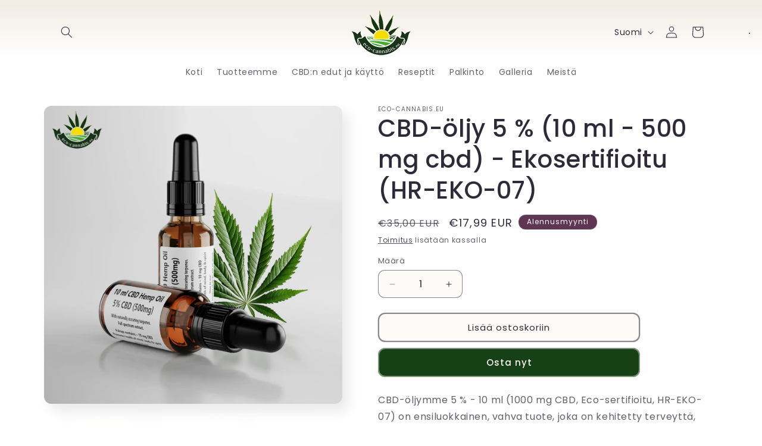

--- FILE ---
content_type: text/javascript; charset=utf-8
request_url: https://eco-cannabis.eu/fi-fi/products/cbd-ol-10-10-ml-1000mg-cbd-eco-zertifiziert-hr-eko-07.js
body_size: 1140
content:
{"id":3658221977696,"title":"CBD-öljy 5 % (10 ml - 500 mg cbd) - Ekosertifioitu (HR-EKO-07)","handle":"cbd-ol-10-10-ml-1000mg-cbd-eco-zertifiziert-hr-eko-07","description":"\u003cp\u003eCBD-öljymme 5 % - 10 ml (1000 mg CBD, Eco-sertifioitu, HR-EKO-07) on ensiluokkainen, vahva tuote, joka on kehitetty terveyttä, hyvinvointia ja puhtautta silmällä pitäen. 5 %:n CBD-pitoisuudella tämä tuote tarjoaa tasapainoisen lähestymistavan niille, jotka etsivät CBD:n hyötyjä.\u003c\/p\u003e\n\u003cp\u003eTämä CBD-öljy on HR-EKO-07-sertifioitu, mikä tarkoittaa, että se on valmistettu tiukkojen ekologisten standardien mukaisesti. Öljyn valmistukseen käytetty hamppu viljellään ilman torjunta-aineita, rikkakasvien torjunta-aineita tai muita synteettisiä kemikaaleja, mikä asettaa kuluttajiemme ja planeettamme terveyden etusijalle.\u003c\/p\u003e\n\u003cp\u003eÖljy tulee 10 ml:n pullossa, jossa on 1000 mg CBD:tä. Tämä pitoisuus vastaa 5 % vahvuutta, mikä tekee siitä erinomaisen valinnan sekä aloittelijoille että kokeneille CBD:n käyttäjille. Jokainen tippa tarjoaa vahvan annoksen CBD:tä, joten voit säätää saantiasi omien tarpeidesi mukaan.\u003c\/p\u003e\n\u003cp\u003eCBD eli kannabidioli tunnetaan monipuolisista terveyttä edistävistä ominaisuuksistaan, mukaan lukien kyvystään auttaa stressiin ja ahdistukseen, tukea unta, vähentää tulehduksia ja edistää yleistä hyvinvointia.\u003c\/p\u003e\n\u003cp\u003eCBD-öljyllämme on mieto, maanläheinen maku, joka sopii hyvin ruoan ja juoman kanssa. Voit ottaa sitä suoraan kielen alle, lisätä suosikkismoothieesi tai sekoittaa aamukahviisi. Sen monipuolisuus varmistaa, että se sopii vaivattomasti mihin tahansa hyvinvointirutiiniin.\u003c\/p\u003e\n\u003cp\u003eLaatulupauksemme ulottuu myös uuttamisprosessiin. Käytämme CO2-uuttomenetelmää, joka takaa puhtaan, korkealaatuisen CBD-öljyn, joka säilyttää kaikki hyödylliset kannabinoidit, terpeenit ja flavonoidit. Tämä prosessi varmistaa myös, että öljymme on vapaa ei-toivotuista aineista ja tarjoaa sinulle puhtaimman muodon CBD-öljystä.\u003c\/p\u003e\n\u003cp\u003eYhteenvetona CBD-öljymme 5 % - 10 ml ei ole pelkästään tuote; se on askel kohti terveellisempää elämäntapaa. Sen ekosertifiointi on lupauksemme sinulle sen ylivoimaisesta laadusta ja sitoutumisesta ympäristönsuojeluun. Kokeile sitä tänään ja koe, mitä etuja korkealaatuinen CBD-öljy voi tuoda elämääsi.\u003c\/p\u003e","published_at":"2025-11-18T19:06:37+01:00","created_at":"2019-09-13T18:23:57+02:00","vendor":"Eco-Cannabis.eu","type":"CBD öljy","tags":["642968373637","cbd oil","cbd oil 5%","cbd ol","Eco-Cannabis.eu"],"price":1799,"price_min":1799,"price_max":1799,"available":true,"price_varies":false,"compare_at_price":3500,"compare_at_price_min":3500,"compare_at_price_max":3500,"compare_at_price_varies":false,"variants":[{"id":28392852226144,"title":"Default Title","option1":"Default Title","option2":null,"option3":null,"sku":"642968373637","requires_shipping":true,"taxable":true,"featured_image":null,"available":true,"name":"CBD-öljy 5 % (10 ml - 500 mg cbd) - Ekosertifioitu (HR-EKO-07)","public_title":null,"options":["Default Title"],"price":1799,"weight":25,"compare_at_price":3500,"inventory_management":"shopify","barcode":"642968373637","requires_selling_plan":false,"selling_plan_allocations":[]}],"images":["\/\/cdn.shopify.com\/s\/files\/1\/0122\/0336\/0352\/files\/cbd-oel-5-10-ml-500mg-cbd-eco-zertifiziert-hr-eko-07-442.webp?v=1760459717","\/\/cdn.shopify.com\/s\/files\/1\/0122\/0336\/0352\/files\/cbd-oel-5-10-ml-500mg-cbd-eco-zertifiziert-hr-eko-07-919.webp?v=1760459724","\/\/cdn.shopify.com\/s\/files\/1\/0122\/0336\/0352\/files\/cbd-oel-5-10-ml-500mg-cbd-eco-zertifiziert-hr-eko-07-304.jpg?v=1760459727","\/\/cdn.shopify.com\/s\/files\/1\/0122\/0336\/0352\/files\/cbd-oel-5-10-ml-500mg-cbd-eco-zertifiziert-hr-eko-07-355.webp?v=1760459734","\/\/cdn.shopify.com\/s\/files\/1\/0122\/0336\/0352\/files\/cbd-oel-5-10-ml-500mg-cbd-eco-zertifiziert-hr-eko-07-163.webp?v=1760459738"],"featured_image":"\/\/cdn.shopify.com\/s\/files\/1\/0122\/0336\/0352\/files\/cbd-oel-5-10-ml-500mg-cbd-eco-zertifiziert-hr-eko-07-442.webp?v=1760459717","options":[{"name":"Otsikko","position":1,"values":["Default Title"]}],"url":"\/fi-fi\/products\/cbd-ol-10-10-ml-1000mg-cbd-eco-zertifiziert-hr-eko-07","media":[{"alt":"Cbd öl 5% (10 ml - 500mg cbd) - eco zertifiziert (hr-eko-07)","id":53392784621906,"position":1,"preview_image":{"aspect_ratio":1.0,"height":1920,"width":1920,"src":"https:\/\/cdn.shopify.com\/s\/files\/1\/0122\/0336\/0352\/files\/cbd-oel-5-10-ml-500mg-cbd-eco-zertifiziert-hr-eko-07-442.webp?v=1760459717"},"aspect_ratio":1.0,"height":1920,"media_type":"image","src":"https:\/\/cdn.shopify.com\/s\/files\/1\/0122\/0336\/0352\/files\/cbd-oel-5-10-ml-500mg-cbd-eco-zertifiziert-hr-eko-07-442.webp?v=1760459717","width":1920},{"alt":"Cbd öl 5% (10 ml - 500mg cbd) - eco zertifiziert (hr-eko-07)","id":53392787800402,"position":2,"preview_image":{"aspect_ratio":1.0,"height":1920,"width":1920,"src":"https:\/\/cdn.shopify.com\/s\/files\/1\/0122\/0336\/0352\/files\/cbd-oel-5-10-ml-500mg-cbd-eco-zertifiziert-hr-eko-07-919.webp?v=1760459724"},"aspect_ratio":1.0,"height":1920,"media_type":"image","src":"https:\/\/cdn.shopify.com\/s\/files\/1\/0122\/0336\/0352\/files\/cbd-oel-5-10-ml-500mg-cbd-eco-zertifiziert-hr-eko-07-919.webp?v=1760459724","width":1920},{"alt":"Cbd öl 5% (10 ml - 500mg cbd) - eco zertifiziert (hr-eko-07)","id":53392788422994,"position":3,"preview_image":{"aspect_ratio":0.707,"height":1755,"width":1240,"src":"https:\/\/cdn.shopify.com\/s\/files\/1\/0122\/0336\/0352\/files\/cbd-oel-5-10-ml-500mg-cbd-eco-zertifiziert-hr-eko-07-304.jpg?v=1760459727"},"aspect_ratio":0.707,"height":1755,"media_type":"image","src":"https:\/\/cdn.shopify.com\/s\/files\/1\/0122\/0336\/0352\/files\/cbd-oel-5-10-ml-500mg-cbd-eco-zertifiziert-hr-eko-07-304.jpg?v=1760459727","width":1240},{"alt":"Cbd öl 5% (10 ml - 500mg cbd) - eco zertifiziert (hr-eko-07)","id":53392789995858,"position":4,"preview_image":{"aspect_ratio":1.0,"height":1920,"width":1920,"src":"https:\/\/cdn.shopify.com\/s\/files\/1\/0122\/0336\/0352\/files\/cbd-oel-5-10-ml-500mg-cbd-eco-zertifiziert-hr-eko-07-355.webp?v=1760459734"},"aspect_ratio":1.0,"height":1920,"media_type":"image","src":"https:\/\/cdn.shopify.com\/s\/files\/1\/0122\/0336\/0352\/files\/cbd-oel-5-10-ml-500mg-cbd-eco-zertifiziert-hr-eko-07-355.webp?v=1760459734","width":1920},{"alt":"Cbd öl 5% (10 ml - 500mg cbd) - eco zertifiziert (hr-eko-07)","id":53392790487378,"position":5,"preview_image":{"aspect_ratio":1.0,"height":1920,"width":1920,"src":"https:\/\/cdn.shopify.com\/s\/files\/1\/0122\/0336\/0352\/files\/cbd-oel-5-10-ml-500mg-cbd-eco-zertifiziert-hr-eko-07-163.webp?v=1760459738"},"aspect_ratio":1.0,"height":1920,"media_type":"image","src":"https:\/\/cdn.shopify.com\/s\/files\/1\/0122\/0336\/0352\/files\/cbd-oel-5-10-ml-500mg-cbd-eco-zertifiziert-hr-eko-07-163.webp?v=1760459738","width":1920}],"requires_selling_plan":false,"selling_plan_groups":[]}

--- FILE ---
content_type: text/javascript; charset=utf-8
request_url: https://eco-cannabis.eu/fi-fi/products/cbd-ol-10-10-ml-1000mg-cbd-eco-zertifiziert-hr-eko-07.js
body_size: 1154
content:
{"id":3658221977696,"title":"CBD-öljy 5 % (10 ml - 500 mg cbd) - Ekosertifioitu (HR-EKO-07)","handle":"cbd-ol-10-10-ml-1000mg-cbd-eco-zertifiziert-hr-eko-07","description":"\u003cp\u003eCBD-öljymme 5 % - 10 ml (1000 mg CBD, Eco-sertifioitu, HR-EKO-07) on ensiluokkainen, vahva tuote, joka on kehitetty terveyttä, hyvinvointia ja puhtautta silmällä pitäen. 5 %:n CBD-pitoisuudella tämä tuote tarjoaa tasapainoisen lähestymistavan niille, jotka etsivät CBD:n hyötyjä.\u003c\/p\u003e\n\u003cp\u003eTämä CBD-öljy on HR-EKO-07-sertifioitu, mikä tarkoittaa, että se on valmistettu tiukkojen ekologisten standardien mukaisesti. Öljyn valmistukseen käytetty hamppu viljellään ilman torjunta-aineita, rikkakasvien torjunta-aineita tai muita synteettisiä kemikaaleja, mikä asettaa kuluttajiemme ja planeettamme terveyden etusijalle.\u003c\/p\u003e\n\u003cp\u003eÖljy tulee 10 ml:n pullossa, jossa on 1000 mg CBD:tä. Tämä pitoisuus vastaa 5 % vahvuutta, mikä tekee siitä erinomaisen valinnan sekä aloittelijoille että kokeneille CBD:n käyttäjille. Jokainen tippa tarjoaa vahvan annoksen CBD:tä, joten voit säätää saantiasi omien tarpeidesi mukaan.\u003c\/p\u003e\n\u003cp\u003eCBD eli kannabidioli tunnetaan monipuolisista terveyttä edistävistä ominaisuuksistaan, mukaan lukien kyvystään auttaa stressiin ja ahdistukseen, tukea unta, vähentää tulehduksia ja edistää yleistä hyvinvointia.\u003c\/p\u003e\n\u003cp\u003eCBD-öljyllämme on mieto, maanläheinen maku, joka sopii hyvin ruoan ja juoman kanssa. Voit ottaa sitä suoraan kielen alle, lisätä suosikkismoothieesi tai sekoittaa aamukahviisi. Sen monipuolisuus varmistaa, että se sopii vaivattomasti mihin tahansa hyvinvointirutiiniin.\u003c\/p\u003e\n\u003cp\u003eLaatulupauksemme ulottuu myös uuttamisprosessiin. Käytämme CO2-uuttomenetelmää, joka takaa puhtaan, korkealaatuisen CBD-öljyn, joka säilyttää kaikki hyödylliset kannabinoidit, terpeenit ja flavonoidit. Tämä prosessi varmistaa myös, että öljymme on vapaa ei-toivotuista aineista ja tarjoaa sinulle puhtaimman muodon CBD-öljystä.\u003c\/p\u003e\n\u003cp\u003eYhteenvetona CBD-öljymme 5 % - 10 ml ei ole pelkästään tuote; se on askel kohti terveellisempää elämäntapaa. Sen ekosertifiointi on lupauksemme sinulle sen ylivoimaisesta laadusta ja sitoutumisesta ympäristönsuojeluun. Kokeile sitä tänään ja koe, mitä etuja korkealaatuinen CBD-öljy voi tuoda elämääsi.\u003c\/p\u003e","published_at":"2025-11-18T19:06:37+01:00","created_at":"2019-09-13T18:23:57+02:00","vendor":"Eco-Cannabis.eu","type":"CBD öljy","tags":["642968373637","cbd oil","cbd oil 5%","cbd ol","Eco-Cannabis.eu"],"price":1799,"price_min":1799,"price_max":1799,"available":true,"price_varies":false,"compare_at_price":3500,"compare_at_price_min":3500,"compare_at_price_max":3500,"compare_at_price_varies":false,"variants":[{"id":28392852226144,"title":"Default Title","option1":"Default Title","option2":null,"option3":null,"sku":"642968373637","requires_shipping":true,"taxable":true,"featured_image":null,"available":true,"name":"CBD-öljy 5 % (10 ml - 500 mg cbd) - Ekosertifioitu (HR-EKO-07)","public_title":null,"options":["Default Title"],"price":1799,"weight":25,"compare_at_price":3500,"inventory_management":"shopify","barcode":"642968373637","requires_selling_plan":false,"selling_plan_allocations":[]}],"images":["\/\/cdn.shopify.com\/s\/files\/1\/0122\/0336\/0352\/files\/cbd-oel-5-10-ml-500mg-cbd-eco-zertifiziert-hr-eko-07-442.webp?v=1760459717","\/\/cdn.shopify.com\/s\/files\/1\/0122\/0336\/0352\/files\/cbd-oel-5-10-ml-500mg-cbd-eco-zertifiziert-hr-eko-07-919.webp?v=1760459724","\/\/cdn.shopify.com\/s\/files\/1\/0122\/0336\/0352\/files\/cbd-oel-5-10-ml-500mg-cbd-eco-zertifiziert-hr-eko-07-304.jpg?v=1760459727","\/\/cdn.shopify.com\/s\/files\/1\/0122\/0336\/0352\/files\/cbd-oel-5-10-ml-500mg-cbd-eco-zertifiziert-hr-eko-07-355.webp?v=1760459734","\/\/cdn.shopify.com\/s\/files\/1\/0122\/0336\/0352\/files\/cbd-oel-5-10-ml-500mg-cbd-eco-zertifiziert-hr-eko-07-163.webp?v=1760459738"],"featured_image":"\/\/cdn.shopify.com\/s\/files\/1\/0122\/0336\/0352\/files\/cbd-oel-5-10-ml-500mg-cbd-eco-zertifiziert-hr-eko-07-442.webp?v=1760459717","options":[{"name":"Otsikko","position":1,"values":["Default Title"]}],"url":"\/fi-fi\/products\/cbd-ol-10-10-ml-1000mg-cbd-eco-zertifiziert-hr-eko-07","media":[{"alt":"Cbd öl 5% (10 ml - 500mg cbd) - eco zertifiziert (hr-eko-07)","id":53392784621906,"position":1,"preview_image":{"aspect_ratio":1.0,"height":1920,"width":1920,"src":"https:\/\/cdn.shopify.com\/s\/files\/1\/0122\/0336\/0352\/files\/cbd-oel-5-10-ml-500mg-cbd-eco-zertifiziert-hr-eko-07-442.webp?v=1760459717"},"aspect_ratio":1.0,"height":1920,"media_type":"image","src":"https:\/\/cdn.shopify.com\/s\/files\/1\/0122\/0336\/0352\/files\/cbd-oel-5-10-ml-500mg-cbd-eco-zertifiziert-hr-eko-07-442.webp?v=1760459717","width":1920},{"alt":"Cbd öl 5% (10 ml - 500mg cbd) - eco zertifiziert (hr-eko-07)","id":53392787800402,"position":2,"preview_image":{"aspect_ratio":1.0,"height":1920,"width":1920,"src":"https:\/\/cdn.shopify.com\/s\/files\/1\/0122\/0336\/0352\/files\/cbd-oel-5-10-ml-500mg-cbd-eco-zertifiziert-hr-eko-07-919.webp?v=1760459724"},"aspect_ratio":1.0,"height":1920,"media_type":"image","src":"https:\/\/cdn.shopify.com\/s\/files\/1\/0122\/0336\/0352\/files\/cbd-oel-5-10-ml-500mg-cbd-eco-zertifiziert-hr-eko-07-919.webp?v=1760459724","width":1920},{"alt":"Cbd öl 5% (10 ml - 500mg cbd) - eco zertifiziert (hr-eko-07)","id":53392788422994,"position":3,"preview_image":{"aspect_ratio":0.707,"height":1755,"width":1240,"src":"https:\/\/cdn.shopify.com\/s\/files\/1\/0122\/0336\/0352\/files\/cbd-oel-5-10-ml-500mg-cbd-eco-zertifiziert-hr-eko-07-304.jpg?v=1760459727"},"aspect_ratio":0.707,"height":1755,"media_type":"image","src":"https:\/\/cdn.shopify.com\/s\/files\/1\/0122\/0336\/0352\/files\/cbd-oel-5-10-ml-500mg-cbd-eco-zertifiziert-hr-eko-07-304.jpg?v=1760459727","width":1240},{"alt":"Cbd öl 5% (10 ml - 500mg cbd) - eco zertifiziert (hr-eko-07)","id":53392789995858,"position":4,"preview_image":{"aspect_ratio":1.0,"height":1920,"width":1920,"src":"https:\/\/cdn.shopify.com\/s\/files\/1\/0122\/0336\/0352\/files\/cbd-oel-5-10-ml-500mg-cbd-eco-zertifiziert-hr-eko-07-355.webp?v=1760459734"},"aspect_ratio":1.0,"height":1920,"media_type":"image","src":"https:\/\/cdn.shopify.com\/s\/files\/1\/0122\/0336\/0352\/files\/cbd-oel-5-10-ml-500mg-cbd-eco-zertifiziert-hr-eko-07-355.webp?v=1760459734","width":1920},{"alt":"Cbd öl 5% (10 ml - 500mg cbd) - eco zertifiziert (hr-eko-07)","id":53392790487378,"position":5,"preview_image":{"aspect_ratio":1.0,"height":1920,"width":1920,"src":"https:\/\/cdn.shopify.com\/s\/files\/1\/0122\/0336\/0352\/files\/cbd-oel-5-10-ml-500mg-cbd-eco-zertifiziert-hr-eko-07-163.webp?v=1760459738"},"aspect_ratio":1.0,"height":1920,"media_type":"image","src":"https:\/\/cdn.shopify.com\/s\/files\/1\/0122\/0336\/0352\/files\/cbd-oel-5-10-ml-500mg-cbd-eco-zertifiziert-hr-eko-07-163.webp?v=1760459738","width":1920}],"requires_selling_plan":false,"selling_plan_groups":[]}